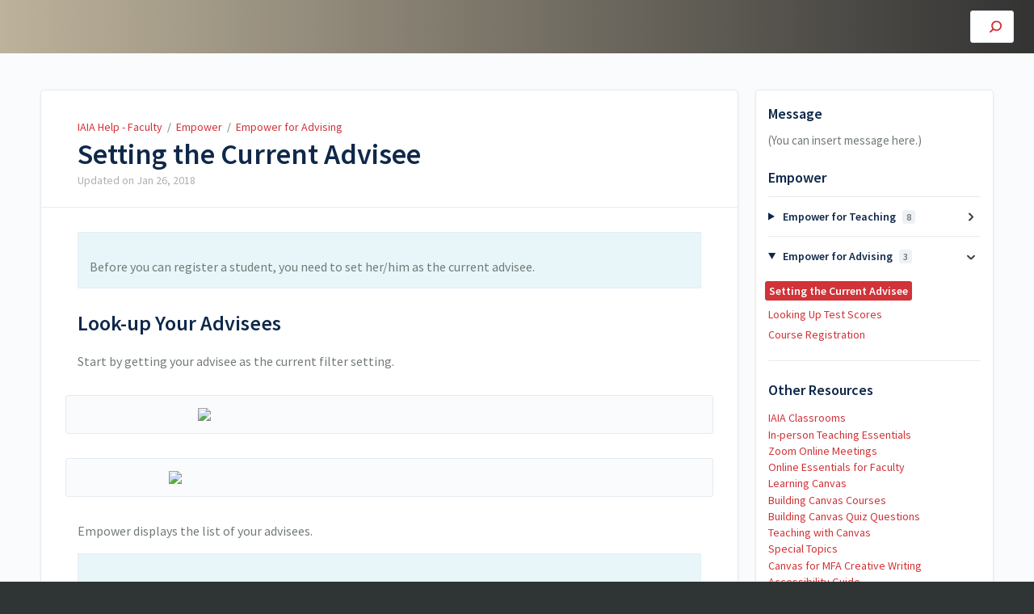

--- FILE ---
content_type: text/html; charset=utf-8
request_url: https://iaia.screenstepslive.com/s/iaia_faculty_manual/a/620592-setting-the-current-advisee
body_size: 6270
content:
<!DOCTYPE html>
<html lang="en">
  <head>
    <meta content="IE=edge" http-equiv="X-UA-Compatible">
<meta content="text/html;charset=UTF-8" http-equiv="Content-Type">
<meta content="width=device-width, initial-scale=1" name="viewport">
<meta name="turbo-prefetch" content="false">
<title>Setting the Current Advisee | Empower | IAIA Help - Faculty</title>
<meta name='description' content=''>

  <meta name="csrf-param" content="authenticity_token" />
<meta name="csrf-token" content="tQCS5hjf8UxTo-g1VTN12DZw25zEC83nVgHwJZwsnskQ4GMY6gBrdI7w7YDcgZV7dzgEH-p5sE11LG5uiR5DsQ" />
  <meta name="csp-nonce" />
<meta name="robots" content="noindex">
<link rel="stylesheet" href="https://fonts.googleapis.com/css?family=Source+Sans+Pro:300,400,400i,600" />
<link rel="stylesheet" crossorigin="anonymous" href="https://assets.screensteps.com/assets/themes/v3/site-e01975c7.css" data-turbo-track="reload" integrity="sha384-oC3kEflgqPj3aqsTPjuwuK1tRl/m9JfT8ughP/7WvzIR+4WK79lWIK7KbpTXRvAe" />
<script src="https://assets.screensteps.com/assets/jquery-9eb95fa6.js" crossorigin="anonymous" integrity="sha384-ZvpUoO/+PpLXR1lu4jmpXWu80pZlYUAfxl5NsBMWOEPSjUn/6Z/hRTt8+pR6L4N2"></script>
<script src="https://assets.screensteps.com/assets/application-b9655710.js" crossorigin="anonymous" defer="defer" data-turbo-track="reload" integrity="sha384-w+rw0s+RN+i7K0ttxDr43yp8spD6kqKioi4wpXPpRDI3xr/E3iTNXcn012A5YpBE"></script>



<style id="customSettings" title="customSettings">
  :root {
    --accent-color:                      #fcb13f;
    --article-count-background:          #eef2f6;
    --article-count-text:                #727b79;
    --continue-button-color:             #45ABF9;
    --continue-button-text-color:        #FFFFFF;
    --continue-button-hover-color:       #1F96F8;
    --continue-button-border-color:      #1F96F8;
    --finished-button-color:             #45ABF9;
    --finished-button-text-color:        #FFFFFF;
    --finished-button-hover-color:       #1F96F8;
    --finished-button-border-color:      #1F96F8;
    --foldable-section-background-color: #F6FBFF;
    --foldable-section-hover-color:      #E3F2FE;
    --foldable-section-text-color:       #727b79;
    --footer-background-color:           #2f3535;
    --footer-text-color:                 #a7aeb2;
    --header-color:                      #0f284a;
    --link-color:                        #d03338;
    --link-hover-color:                  #025a9f;
    --manual-title-color:                #ffffff;
    --nav-breadcrumb-color:              #ffffff;
    --nav-breadcrumb-hover-color:        #3ea9fc;
    --nav-color:                         #ffffff;
    --nav-hover-color:                   #2f3535;
    --text-color:                        #727b79;
    --text-color-light:                  #afafb6;
    --tile-color:                        #0f284a;
    --tile-text-color:                   #ffffff;
    --workflow-border-color:             #4A7FC8;

    --linear-gradient:                   linear-gradient(to right, #bdb29b, #333333);
    --hero-background-image:             linear-gradient(to right, #bdb29b, #333333);
    --text-container-opacity:            1.0;

    --logo-url:                          url(https://media.screensteps.com/account_assets/51c654259f/files/000/000/659/original/Artboard_115.png);
    --logo-size:                         50%;
  }


</style>


      <meta name="turbo-visit-control" content="reload">

      <!-- Global site tag (gtag.js) - Google Analytics -->
<script async src="https://www.googletagmanager.com/gtag/js?id=UA-166240203-1"></script>
<script>
  window.dataLayer = window.dataLayer || [];
  function gtag(){dataLayer.push(arguments);}
  gtag('js', new Date());

  gtag('config', 'UA-166240203-1');
</script>

  </head>
  <body id="body" class="site-article" data-content-template="2019" data-controller="toaster">
    <header class="header header--gradient" data-controller="header">
  <div class="header__content">
    <button id="skip-to-main-content" aria-label="Skip to content" class="skip-to-main-content" tabindex="1" data-action="header#skipToContent">
      Skip to content
    </button>

    <h1 class="header__logo header__logo--image">
      <a role="button" tabindex="2" href="/s/iaia_faculty_manual">
        IAIA Help - Faculty
</a></h1>
      <nav class="header__nav">
</nav>


      <div class="header__search">
        <label
          for="cb-search"
          class="header__search-toggle">
          <span class="hidden">Search guides and tutorials...</span>
          <svg xmlns="http://www.w3.org/2000/svg" width="24" height="24" viewBox="0 0 24 24" role="img"><path d="M7.585 18.489L2.504 23.57A1.467 1.467 0 0 1 .43 21.496l5.081-5.081a10.22 10.22 0 0 1-2.044-6.149C3.467 4.596 8.064 0 13.734 0 19.404 0 24 4.596 24 10.266s-4.596 10.267-10.266 10.267a10.22 10.22 0 0 1-6.149-2.044zm6.149-.895a7.328 7.328 0 1 0 0-14.655 7.328 7.328 0 0 0 0 14.655z" fill="#3EA9FC" fill-rule="nonzero"></path></svg>
        </label>
        <input type="checkbox" id="cb-search" class="header__search-cb hidden" aria-hidden="true" />
        <form class="searchbar" role="search" action="/s/iaia_faculty_manual/searches" accept-charset="UTF-8" method="get">
          <label for="text" class="hidden">Search guides and tutorials...</label>
          <input type="search" name="text" id="text" class="searchbar__input" placeholder="Search guides and tutorials..." autocomplete="off" data-action="quicksearch#search search-suggestions#search" aria-label="Search" tabindex="3" />
          <span class="searchbar__icon">
            <button value="Search" class="searchbar__wrapper" aria-label="Search" tabindex="4"><svg xmlns="http://www.w3.org/2000/svg" width="24" height="24" viewBox="0 0 24 24" role="img"><path d="M7.585 18.489L2.504 23.57A1.467 1.467 0 0 1 .43 21.496l5.081-5.081a10.22 10.22 0 0 1-2.044-6.149C3.467 4.596 8.064 0 13.734 0 19.404 0 24 4.596 24 10.266s-4.596 10.267-10.266 10.267a10.22 10.22 0 0 1-6.149-2.044zm6.149-.895a7.328 7.328 0 1 0 0-14.655 7.328 7.328 0 0 0 0 14.655z" fill="#3EA9FC" fill-rule="nonzero"></path></svg></button>
          </span>
            <div class="typeahead__wrapper" data-turbo-temporary>
  <ul class="typeahead__list" data-search-suggestions-target="results">
  </ul>
</div>


</form>      </div>
  </div>
</header>



    
<!-- 1 -->
<main class="main padding-top-md padding-bottom-lg--bp-md">
  <div class="container container--lg columns">
      <div aria-hidden="true" hidden class="sidebar sidebar--right sidebar--sm"></div>
    <div class="content" tabindex="-1" data-screensteps-article>
      <div class="article card ">
        <div class="article__header">
          <div class="breadcrumbs" role="navigation" aria-label="breadcrumb">
            <a class="breadcrumbs__item" href="/s/iaia_faculty_manual">IAIA Help - Faculty</a>
              &nbsp;/&nbsp;
                <a class="breadcrumbs__item" href="/s/iaia_faculty_manual/m/81201">Empower</a>
                &nbsp;/&nbsp;
                <a class="breadcrumbs__item" href="/s/iaia_faculty_manual/m/81201/c/179921">Empower for Advising</a>
          </div>
          <h1 class="article__title" tabindex="0">
            Setting the Current Advisee
          </h1>
          <p class="article__subtitle">
          <span class="article__subtitle_date">Updated on <time datetime="2018-01-26T03:56:27Z" data-local="time" data-format="%b %d, %Y">Jan 26, 2018</time></span>
          </p>
        </div>
        
<div class="article__content screensteps-article-content" data-controller="article photoswipe" data-article-id="620592" data-article-type-id="0" data-space-id="15710" data-manual-id="81201" data-workflow="false" data-article-rewrite-links-value="true" data-article-base-path-value="/s/iaia_faculty_manual/" data-photoswipe-article-id-value="620592" data-article-author-action-outlet=".nav__item" data-checklist-article-id-value="620592" data-workflow-article-id-value="620592">
  
              <div class="screensteps-steps" data-role="steps-container" >
                    <div class="instructions screensteps-textblock screensteps-wrapper--introduction screensteps-wrapper" tabindex="0" role="status" aria-label="introduction">
  <div id="text-content_90432e3e-4325-4711-af7d-81c77e58b3a0" class="text-block-content">
    <p>Before you can register a student, you need to set her/him as the current advisee. </p>
  </div>
</div>
      <div class="step step-depth-1" data-step-uuid="b1988d84-5f42-423c-8811-bc3d2fb53bdc">
      <h2 id="look-up-your-advisees" tabindex="0">
        <a class="screensteps-anchor" tabindex="-1" aria-hidden="true" data-turbo="false" href="#look-up-your-advisees"><svg xmlns="http://www.w3.org/2000/svg" width="16" height="16" viewBox="0 0 20 20" enable-background="new 0 0 20 20" role="img" aria-labelledby="a86tmvrl4s87iosyt2tiw84pmqxnv44i"><title id="a86tmvrl4s87iosyt2tiw84pmqxnv44i">Heading anchor</title><path d="M7.859 14.691l-.81.805c-.701.695-1.843.695-2.545 0-.336-.334-.521-.779-.521-1.252s.186-.916.521-1.252l2.98-2.955c.617-.613 1.779-1.515 2.626-.675.389.386 1.016.384 1.403-.005.385-.389.383-1.017-.006-1.402-1.438-1.428-3.566-1.164-5.419.675l-2.98 2.956c-.715.709-1.108 1.654-1.108 2.658 0 1.006.394 1.949 1.108 2.658.736.73 1.702 1.096 2.669 1.096.967 0 1.934-.365 2.669-1.096l.811-.805c.389-.385.391-1.012.005-1.4-.387-.388-1.014-.39-1.403-.006zm9.032-11.484c-1.547-1.534-3.709-1.617-5.139-.197l-1.009 1.002c-.389.386-.392 1.013-.006 1.401.386.389 1.013.391 1.402.005l1.01-1.001c.74-.736 1.711-.431 2.346.197.336.335.522.779.522 1.252s-.186.917-.522 1.251l-3.18 3.154c-1.454 1.441-2.136.766-2.427.477-.389-.386-1.016-.383-1.401.005-.386.389-.384 1.017.005 1.401.668.662 1.43.99 2.228.99.977 0 2.01-.492 2.993-1.467l3.18-3.153c.712-.71 1.107-1.654 1.107-2.658 0-1.005-.395-1.949-1.109-2.659z"></path></svg></a>
        Look-up Your Advisees
</h2>      <div class="instructions screensteps-textblock" tabindex="0">
  <div id="text-content_c4463d1c-a314-40f2-8233-b409c180257f" class="text-block-content">
    <p>Start by getting your advisee as the current filter setting. </p>
  </div>
</div>
      <div class="image">
  <img width="474" height="250" style="max-width: min(100%, 474px);" loading="lazy" data-action="click->photoswipe#open" data-photoswipe-target="photo" data-srcset="https://media.screensteps.com/image_assets/assets/000/097/780/original/ffd8dc0f-ff94-4e7e-8fdb-24e40124078f.png 474w" data-src="https://media.screensteps.com/image_assets/assets/000/097/780/original/ffd8dc0f-ff94-4e7e-8fdb-24e40124078f.png" data-sizes="auto" class="clickable lazyload" src="https://media.screensteps.com/image_assets/assets/000/097/780/original/ffd8dc0f-ff94-4e7e-8fdb-24e40124078f.png">
</div>

      <div class="image">
  <img width="546" height="236" style="max-width: min(100%, 546px);" loading="lazy" data-action="click->photoswipe#open" data-photoswipe-target="photo" data-srcset="https://media.screensteps.com/image_assets/assets/000/097/774/original/59987274-6843-4830-9159-04b39e2db476.png 546w" data-src="https://media.screensteps.com/image_assets/assets/000/097/774/original/59987274-6843-4830-9159-04b39e2db476.png" data-sizes="auto" class="clickable lazyload" src="https://media.screensteps.com/image_assets/assets/000/097/774/original/59987274-6843-4830-9159-04b39e2db476.png">
</div>

</div>
    <div class="instructions screensteps-textblock" tabindex="0">
  <div id="text-content_16421e12-a90b-46e8-8b0e-a973a371cd56" class="text-block-content">
    <p>Empower displays the list of your advisees. </p>
  </div>
</div>
    <div class="instructions screensteps-textblock screensteps-wrapper--introduction screensteps-wrapper" tabindex="0" role="status" aria-label="introduction">
  <div id="text-content_801bab15-a76c-49e3-bd24-a73582cd6b31" class="text-block-content">
    <p>Now that you've found your advisees, you can select one for additional Empower commands. &nbsp;</p>
  </div>
</div>

              </div>


  


</div>        <div class="screensteps-comments">
  <div class="screensteps-comments-wrapper">
    <h3 class="comments-heading">
      <span class="screensteps-comment-count">
        <span id="screensteps-comment-count-number">
          0 Comments
        </span>
      </span>
    </h3>
    <div id="comments_lesson_620592">
      
    </div>
    <div class="screensteps-add-comment">
      <div id="comment-form-and-notices" data-controller="comment-form recaptcha" data-recaptcha-site-key-v3-value="6LfetaUcAAAAAL23TOmSUxstj-bDj1WcE_rZgsDx" data-recaptcha-site-key-v2-value="6Le-4BAUAAAAAJnK4h5JcvgWReY9OxXoLjfqLP90" data-recaptcha-action-value="post_comment">
  <h3 class="comment-heading">
    Add your comment
  </h3>
    <script>
//<![CDATA[
      ScreenStepsLiveSpamCheck = function() {
          var key = document.getElementById('comment_spam_check_key').value;
        var sig = '';
        for (var x = 0; x< key.length; x++ ) {
           sig += key.charCodeAt(x)+13;
        }
        document.getElementById('comment_spam_check_sig').value = sig;
        return true;
      };

//]]>
</script><form id="comment-form" class="comment-form" onclick="return ScreenStepsLiveSpamCheck();" data-action="recaptcha#onSubmit:once" action="/s/iaia_faculty_manual/comments?lesson_id=620592-setting-the-current-advisee" accept-charset="UTF-8" method="post"><input type="hidden" name="authenticity_token" value="L4RI3Sh0POwglktBrzsiABGzQZOaINr7kuGgjsPgVeYsF6uc3QdOmwjfAKtGlPjA9yiZiIGzvCY7mcgOLClOGg" autocomplete="off" />
      <div class="comment-wrapper">
        <div class="field-row comment-name">
          <label class="required comment-label" for="comment_name">
            Name
            <input maxlength="50" data-comment-form-target="name" size="50" type="text" name="comment[name]" id="comment_name" />
</label>        </div>
        <div class="field-row comment-email">
          <label class="required comment-label" for="comment_email">
            Email
            <input maxlength="50" data-comment-form-target="email" size="50" type="text" name="comment[email]" id="comment_email" />
</label>        </div>
      </div>
    <input value="81201" autocomplete="off" type="hidden" name="comment[manual_id]" id="comment_manual_id" />
    <input value="15710" autocomplete="off" type="hidden" name="comment[space_id]" id="comment_space_id" />
    <input value="ammiok8ckJh9" autocomplete="off" type="hidden" name="comment[spam_check_key]" id="comment_spam_check_key" />
    <input autocomplete="off" type="hidden" name="comment[spam_check_sig]" id="comment_spam_check_sig" />
    <div class="field-row comment-body">
      <label class="required comment-label" for="comment_comment">
        Comment
        <textarea data-comment-form-target="textarea" name="comment[comment]" id="comment_comment">
</textarea>
</label>    </div>
    <div class="field-row">
      <label class="comment-label">Subscribe</label>
      <label for="comment_subscribe">
        <input name="comment[subscribe]" type="hidden" value="0" autocomplete="off" /><input class="comment-subscribe" type="checkbox" value="1" name="comment[subscribe]" id="comment_subscribe" />
        <span class="comment-subscribe-text">
          E-Mail me when someone replies to this comment
        </span>
</label>    </div>

      <div class="field-row">
          <input type="hidden" name="g-recaptcha-response-data[post_comment]" data-recaptcha-target="inputV3">
  <style>.grecaptcha-badge { visibility: hidden; }</style>
  <p class="recaptcha-description">
    This site is protected by reCAPTCHA and the Google
      <a href="https://policies.google.com/privacy" target="_blank">Privacy Policy</a> and
      <a href="https://policies.google.com/terms" target="_blank">Terms of Service</a> apply.
  </p>

      </div>

    <div class="field-row">
      <input type="submit" name="commit" value="Submit Comment" id="create-comment-button" class="comment-submit" data-disable-with="Submit Comment" />
    </div>
</form></div>
    </div>
  </div>
</div>

      </div>
        <div class="article__actions" data-role="next-previous-nav">
  <div class="article__actions-prev">
      <a class="article__actions-link" href="/s/iaia_faculty_manual/a/907147-sending-email-to-your-students">
        <span class="article__actions-label">
          <svg xmlns="http://www.w3.org/2000/svg" width="17" height="12" viewBox="0 0 17 12" aria-hidden="true" role="img" aria-labelledby="anucjf6r9mhc6qpx8ch0banwz0qhcz2b"><title id="anucjf6r9mhc6qpx8ch0banwz0qhcz2b">Checklist item</title><g fill="none" fill-rule="evenodd"><path d="M10.446 10.646a.5.5 0 0 1 0-.707L14.386 6l-3.94-3.94a.5.5 0 0 1 0-.706l.708-.708a.5.5 0 0 1 .707 0l5 5a.5.5 0 0 1 0 .708l-5 5a.5.5 0 0 1-.707 0l-.708-.708zM8.5 5h1a.5.5 0 0 1 .5.5v1a.5.5 0 0 1-.5.5h-1a.5.5 0 0 1-.5-.5v-1a.5.5 0 0 1 .5-.5zm-4 0h1a.5.5 0 0 1 .5.5v1a.5.5 0 0 1-.5.5h-1a.5.5 0 0 1-.5-.5v-1a.5.5 0 0 1 .5-.5zm-4 0h1a.5.5 0 0 1 .5.5v1a.5.5 0 0 1-.5.5h-1a.5.5 0 0 1-.5-.5v-1A.5.5 0 0 1 .5 5z" fill="currentColor"></path></g></svg>
          Previous Article
        </span>
        <span class="article__actions-content" title="Sending Email to Your Students">
          Sending Email to Your Students
        </span>
</a>  </div>
  <div class="article__actions-next">
      <a class="article__actions-link" href="/s/iaia_faculty_manual/a/620601-looking-up-test-scores">
        <span class="article__actions-label">
          Next Article
          <svg xmlns="http://www.w3.org/2000/svg" width="17" height="12" viewBox="0 0 17 12" aria-hidden="true" role="img" aria-labelledby="a1w5vf81agkdyp87kckgri30yolhmdc7"><title id="a1w5vf81agkdyp87kckgri30yolhmdc7">Checklist item</title><g fill="none" fill-rule="evenodd"><path d="M10.446 10.646a.5.5 0 0 1 0-.707L14.386 6l-3.94-3.94a.5.5 0 0 1 0-.706l.708-.708a.5.5 0 0 1 .707 0l5 5a.5.5 0 0 1 0 .708l-5 5a.5.5 0 0 1-.707 0l-.708-.708zM8.5 5h1a.5.5 0 0 1 .5.5v1a.5.5 0 0 1-.5.5h-1a.5.5 0 0 1-.5-.5v-1a.5.5 0 0 1 .5-.5zm-4 0h1a.5.5 0 0 1 .5.5v1a.5.5 0 0 1-.5.5h-1a.5.5 0 0 1-.5-.5v-1a.5.5 0 0 1 .5-.5zm-4 0h1a.5.5 0 0 1 .5.5v1a.5.5 0 0 1-.5.5h-1a.5.5 0 0 1-.5-.5v-1A.5.5 0 0 1 .5 5z" fill="currentColor"></path></g></svg>
        </span>
        <span class="article__actions-content" title="Looking Up Test Scores">
          Looking Up Test Scores
        </span>
</a>  </div>
</div>

    </div>
      <div class="sidebar sidebar--right sidebar--sm no-padding-x--bp-md">
        <div class="sidebar__links card">
          
              <div class="sidebar__message">
  <h3 class="sidebar__heading">Message</h3>
  <div class="sidebar__text">
    (You can insert message here.)
  </div>
</div>


      <div
  class="sidebar__chapters"
  data-controller="sidebar-chapters"
  data-sidebar-chapters-chapter-value="179921"
  data-sidebar-chapters-lesson-value="620592"
>
    <h3 class="sidebar__heading">Empower</h3>
      <details class="sidebar__chapter sidebar__collapse" data-role="sidebar-chapter"
               data-chapter-id="232421"
               data-controller="details sidebar-chapter"
               data-action="toggle->sidebar-chapter#updateAria">
        <summary class="sidebar__chapter_link sidebar__collapse_toggle">
          Empower for Teaching
          <span class="sidebar__menu_counter" data-sidebar-chapter-target="counter">8</span>
        </summary>
        <ul>
            <li data-article-id="825198" data-role="sidebar-chapter-article">
              <a class="sidebar__link" data-role="nested-chapter-articles" href="/s/iaia_faculty_manual/a/825198-logging-into-empower">Logging into Empower</a>
            </li>
            <li data-article-id="833090" data-role="sidebar-chapter-article">
              <a class="sidebar__link" data-role="nested-chapter-articles" href="/s/iaia_faculty_manual/a/833090-changing-your-empower-password">Changing Your Empower Password</a>
            </li>
            <li data-article-id="833100" data-role="sidebar-chapter-article">
              <a class="sidebar__link" data-role="nested-chapter-articles" href="/s/iaia_faculty_manual/a/833100-setting-the-term">Setting the Term</a>
            </li>
            <li data-article-id="825224" data-role="sidebar-chapter-article">
              <a class="sidebar__link" data-role="nested-chapter-articles" href="/s/iaia_faculty_manual/a/825224-check-your-class-roster">Check Your Class Roster</a>
            </li>
            <li data-article-id="820528" data-role="sidebar-chapter-article">
              <a class="sidebar__link" data-role="nested-chapter-articles" href="/s/iaia_faculty_manual/a/820528-recording-attendance-in-empower">Recording Attendance in Empower</a>
            </li>
            <li data-article-id="820530" data-role="sidebar-chapter-article">
              <a class="sidebar__link" data-role="nested-chapter-articles" href="/s/iaia_faculty_manual/a/820530-viewing-the-attendance-summary">Viewing the Attendance Summary</a>
            </li>
            <li data-article-id="820529" data-role="sidebar-chapter-article">
              <a class="sidebar__link" data-role="nested-chapter-articles" href="/s/iaia_faculty_manual/a/820529-issuing-grades-in-empower">Issuing Grades in Empower</a>
            </li>
            <li data-article-id="907147" data-role="sidebar-chapter-article">
              <a class="sidebar__link" data-role="nested-chapter-articles" href="/s/iaia_faculty_manual/a/907147-sending-email-to-your-students">Sending Email to Your Students</a>
            </li>
        </ul>
      </details>
      <details class="sidebar__chapter sidebar__collapse" data-role="sidebar-chapter"
               data-chapter-id="179921"
               data-controller="details sidebar-chapter"
               data-action="toggle->sidebar-chapter#updateAria">
        <summary class="sidebar__chapter_link sidebar__collapse_toggle">
          Empower for Advising
          <span class="sidebar__menu_counter" data-sidebar-chapter-target="counter">3</span>
        </summary>
        <ul>
            <li data-article-id="620592" data-role="sidebar-chapter-article">
              <a class="sidebar__link" data-role="nested-chapter-articles" href="/s/iaia_faculty_manual/a/620592-setting-the-current-advisee">Setting the Current Advisee</a>
            </li>
            <li data-article-id="620601" data-role="sidebar-chapter-article">
              <a class="sidebar__link" data-role="nested-chapter-articles" href="/s/iaia_faculty_manual/a/620601-looking-up-test-scores">Looking Up Test Scores</a>
            </li>
            <li data-article-id="1408469" data-role="sidebar-chapter-article">
              <a class="sidebar__link" data-role="nested-chapter-articles" href="/s/iaia_faculty_manual/a/1408469-course-registration">Course Registration</a>
            </li>
        </ul>
      </details>
</div>


      <div>
        <h3 class="sidebar__heading">Other Resources</h3>
        <ul class="asset-list">
    <li>
        <a class="sidebar__link" href="/s/iaia_faculty_manual/m/127744">IAIA Classrooms</a>
    </li>
    <li>
        <a class="sidebar__link" href="/s/iaia_faculty_manual/m/98826">In-person Teaching Essentials</a>
    </li>
    <li>
        <a class="sidebar__link" href="/s/iaia_faculty_manual/m/85174">Zoom Online Meetings</a>
    </li>
    <li>
        <a class="sidebar__link" href="/s/iaia_faculty_manual/m/86791">Online Essentials for Faculty</a>
    </li>
    <li>
        <a class="sidebar__link" href="/s/iaia_faculty_manual/m/71455">Learning Canvas</a>
    </li>
    <li>
        <a class="sidebar__link" href="/s/iaia_faculty_manual/m/97979">Building Canvas Courses</a>
    </li>
    <li>
        <a class="sidebar__link" href="/s/iaia_faculty_manual/m/111942">Building Canvas Quiz Questions</a>
    </li>
    <li>
        <a class="sidebar__link" href="/s/iaia_faculty_manual/m/72145">Teaching with Canvas</a>
    </li>
    <li>
        <a class="sidebar__link" href="/s/iaia_faculty_manual/m/74054">Special Topics</a>
    </li>
    <li>
        <a class="sidebar__link" href="/s/iaia_faculty_manual/m/80146">Canvas for MFA Creative Writing</a>
    </li>
    <li>
        <a class="sidebar__link" href="/s/iaia_faculty_manual/m/92705">Accessibility Guide</a>
    </li>
    <li>
        <a class="sidebar__link" href="/s/iaia_faculty_manual/m/74427">Teaching Tools</a>
    </li>
    <li>
        <a class="sidebar__link" href="/s/iaia_faculty_manual/m/74428">Campus Tools</a>
    </li>
    <li>
        <a class="sidebar__link" href="/s/iaia_faculty_manual/m/84780">Annotating Documents</a>
    </li>
    <li>
        <a class="sidebar__link" href="/s/iaia_faculty_manual/m/100324">Padlet for Instructors</a>
    </li>
</ul>
      </div>


        </div>
      </div>
  </div>
</main>


      <template id='article_translations'
  data-translation-clipboard-copy='Click to copy'
  data-translation-clipboard-copied="Copied to clipboard!">
</template>


    <script>
//<![CDATA[
  setTimeout(function(){if(document.body.className.indexOf('js-loaded')===-1){document.body.className+=' js-not-loaded';}},2000);

//]]>
</script>
  </body>
</html>
